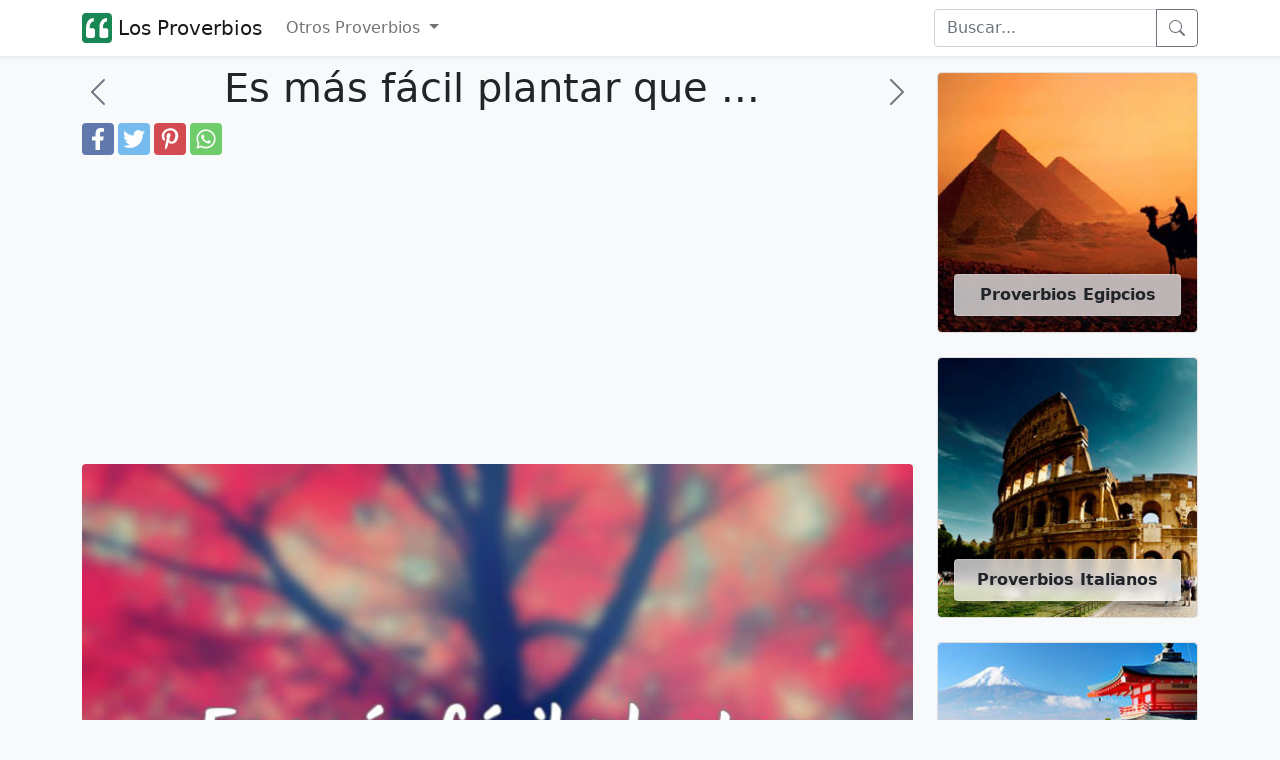

--- FILE ---
content_type: text/html; charset=UTF-8
request_url: https://los-proverbios.com/es-mas-facil-plantar-que-recoger-pero-s.html
body_size: 7286
content:
<!doctype html>
<html lang="es-es">

<head>
	<meta name="viewport" content="width=device-width, initial-scale=1" />
	<meta http-equiv="Content-Type" content="text/html; charset=UTF-8" />
	<title>Es más fácil plantar que recoger, pero solo se recoge aquello q</title>
	<meta name="description" content="Es más fácil plantar que recoger, pero solo se recoge aquello que se ha plantado.
" />
			<link rel="canonical" href="https://los-proverbios.com/es-mas-facil-plantar-que-recoger-pero-s.html" />
		<meta property="fb:app_id" content="917102268353542">
	<meta property="fb:pages" content="1408197132842806" />
	<!--<meta property="fb:admins" content="975478715807176" />-->
			<meta property="thumbnail" content="https://los-proverbios.com/imgs/3/39270.webp" />
	<meta property="og:image" content="https://los-proverbios.com/imgs/3/39270.webp" />
	<meta property="og:type" content="article" />
	<meta property="og:site_name" content="Los Proverbios" />
			<meta property="og:url" content="https://los-proverbios.com/es-mas-facil-plantar-que-recoger-pero-s.html" />
		<meta property="og:title" content="Es más fácil plantar que recoger, pero solo se recoge aquello q" />
	<meta property="og:description" content="Es más fácil plantar que recoger, pero solo se recoge aquello que se ha plantado.
" />
	<meta property="og:locale" content="es_es" />
	<meta name="twitter:card" content="summary" />
	<meta name="twitter:site" content="@losproverbiosco" />
	<meta name="twitter:title" content="Es más fácil plantar que recoger, pero solo se recoge aquello q" />
	<meta name="twitter:description" content="Es más fácil plantar que recoger, pero solo se recoge aquello que se ha plantado.
" />
	<meta name="twitter:image" content="https://los-proverbios.com/imgs/3/39270.webp" />
	<link rel="shortcut icon" href="/favicon.ico" />
	<meta name="theme-color" content="#FFFFFF" />

	<link rel="manifest" href="/manifest.json" />

  	<link rel="preload" href="https://los-proverbios.com/imgs/3/39270.webp" as="image">
  


	<!--
<script src="https://cdn.onesignal.com/sdks/OneSignalSDK.js" async="async"></script>
<script>
  var OneSignal = window.OneSignal || [];
    OneSignal.push(["init", {
      appId: "650bd84f-39bf-4364-96a1-7128a8ce2f0e",
      autoRegister: true,
      notifyButton: {
        enable: false
      },
	  promptOptions: {
        actionMessage: "Quieres recibir citas frases y piensamentos diarios?",
        acceptButtonText: "SÍ",
        cancelButtonText: "No, gracias"
      },
	  welcomeNotification: {
		"title": "Bienvenido",
        "message": "Gracias por suscribirte!",
        disable: true
      }
    }]);
    OneSignal.push(function() {
      //OneSignal.showHttpPrompt();
	  OneSignal.registerForPushNotifications();
    });
</script>
-->

	<link rel="icon" href="/logo-los-proverbios-48x48.png" sizes="48x48">
	<link rel="icon" href="/logo-los-proverbios-72x72.png" sizes="72x72">
	<link rel="icon" href="/logo-los-proverbios-96x96.png" sizes="96x96">
	<link rel="icon" href="/logo-los-proverbios-192x192.png" sizes="192x192">
	<link rel="icon" href="/logo-los-proverbios-512x512.png" sizes="512x512">
	<link rel="icon" href="/logo-los-proverbios-144x144.png" sizes="144x144">

			<link rel="amphtml" href="https://los-proverbios.com/amp/es-mas-facil-plantar-que-recoger-pero-s.html">
		<!-- <link href="/css/bootstrap.min.css?id=2" rel="stylesheet"> -->
	<link href="https://cdn.jsdelivr.net/npm/bootstrap@5.1.3/dist/css/bootstrap.min.css" rel="stylesheet" integrity="sha384-1BmE4kWBq78iYhFldvKuhfTAU6auU8tT94WrHftjDbrCEXSU1oBoqyl2QvZ6jIW3" crossorigin="anonymous">

	<link href="/css/proverbs.css?id=17" rel="stylesheet">

	<script async src="https://cdn.jsdelivr.net/npm/bootstrap@5.1.3/dist/js/bootstrap.bundle.min.js" integrity="sha384-ka7Sk0Gln4gmtz2MlQnikT1wXgYsOg+OMhuP+IlRH9sENBO0LRn5q+8nbTov4+1p" crossorigin="anonymous"></script>
	<!--<script defer src="/include/lazyLoad.js"></script>-->
	<script async src="/include/scrollToTop.js"></script>

	<script async src="//pagead2.googlesyndication.com/pagead/js/adsbygoogle.js"></script>
	<script>
		(adsbygoogle = window.adsbygoogle || []).push({
			google_ad_client: "ca-pub-4464150098144622",
			enable_page_level_ads: true
		});
	</script>



<script type="application/ld+json">    
{
  "@context": "https://schema.org",
  "@type": "Organization",
  "name": "LosProverbios",
  "url": "https://los-proverbios.com"
}
</script>

    <script type="application/ld+json">
    {
      "@context": "https://schema.org",
      "@type": "WebSite",
      "url": "https://los-proverbios.com",
      "potentialAction": {
        "@type": "SearchAction",
        "target": {
          "@type": "EntryPoint",
          "urlTemplate": "https://los-proverbios.com/search.php?q={search_key}"
        },
        "query-input": "required name=search_key"
      }
    }
    </script>




<!-- Google tag (gtag.js) -->
<script async src="https://www.googletagmanager.com/gtag/js?id=G-KD5CHJKBFS"></script>
<script>
  window.dataLayer = window.dataLayer || [];
  function gtag(){dataLayer.push(arguments);}
  gtag('js', new Date());

  gtag('config', 'G-KD5CHJKBFS');
</script>
	

	<!--
<script>
  (function(i,s,o,g,r,a,m){i['GoogleAnalyticsObject']=r;i[r]=i[r]||function(){
  (i[r].q=i[r].q||[]).push(arguments)},i[r].l=1*new Date();a=s.createElement(o),
  m=s.getElementsByTagName(o)[0];a.async=1;a.src=g;m.parentNode.insertBefore(a,m)
  })(window,document,'script','//www.google-analytics.com/analytics.js','ga');

  ga('create', 'UA-3993213-58', 'auto');
  ga('send', 'pageview');

</script>-->
	<!--[if lt IE 9]>
    <script src="https://oss.maxcdn.com/html5shiv/3.7.2/html5shiv.min.js"></script>
    <script src="https://oss.maxcdn.com/respond/1.4.2/respond.min.js"></script>
<![endif]-->



</head>

<body itemscope itemtype="https://schema.org/WebPage" class="bg-light">
	<header>
		<nav class="navbar navbar-expand-lg navbar-light bg-white shadow-sm">
			<div class="container">
				<a href="/" class="navbar-brand d-flex">
					<svg height="30" width="30" alt="logo" fill="currentColor" class="d-inline-block align-text-top text-success" xmlns="http://www.w3.org/2000/svg" xmlns:bx="https://boxy-svg.com" viewBox="100 100 200 200">
<path d="M 100 125.001 C 100 111.192 111.194 100 125.001 100 L 275.001 100 C 288.808 100 300.002 111.192 300.002 125.001 L 300.002 274.999 C 300.002 288.808 288.808 300 275.001 300 L 125.001 300 C 111.194 300 100 288.808 100 274.999 L 100 125.001 Z" style=""></path>
<path d="M 260.147 266.49 C 268.295 266.49 274.907 259.877 274.907 251.731 L 274.907 215.688 C 274.907 207.526 268.295 200.928 260.147 200.928 L 239.661 200.928 C 239.661 195.747 239.971 190.552 240.576 185.371 C 241.49 179.88 243.026 174.996 245.15 170.731 C 247.292 166.45 250.037 163.099 253.402 160.65 C 256.753 157.905 261.017 156.532 266.213 156.532 L 266.213 133.654 C 257.667 133.654 250.199 135.485 243.78 139.146 C 237.417 142.76 231.941 147.766 227.764 153.786 C 223.573 160.414 220.489 167.675 218.613 175.306 C 216.739 183.704 215.809 192.309 215.87 200.928 L 215.87 251.731 C 215.87 259.877 222.481 266.49 230.628 266.49 L 260.147 266.49 Z M 171.591 266.49 C 179.737 266.49 186.35 259.877 186.35 251.731 L 186.35 215.688 C 186.35 207.526 179.737 200.928 171.591 200.928 L 151.104 200.928 C 151.104 195.747 151.414 190.552 152.019 185.371 C 152.934 179.88 154.469 174.996 156.596 170.731 C 158.734 166.45 161.479 163.099 164.845 160.65 C 168.195 157.905 172.461 156.532 177.656 156.532 L 177.656 133.654 C 169.11 133.654 161.641 135.485 155.222 139.146 C 148.86 142.76 143.384 147.766 139.208 153.786 C 135.016 160.414 131.932 167.675 130.057 175.306 C 128.182 183.704 127.252 192.309 127.312 200.928 L 127.312 251.731 C 127.312 259.877 133.925 266.49 142.071 266.49 L 171.591 266.49 Z" style="fill: rgb(255, 255, 255);"></path>
</svg>&nbsp;Los Proverbios
					<!--<img alt="proverbios" width=113 height=27 src="/img/logo-los-proverbios-v4.png">-->
				</a>

				<button class="navbar-toggler" type="button" data-bs-toggle="collapse" data-bs-target="#navbarSupportedContent" aria-controls="navbarSupportedContent" aria-expanded="false" aria-label="Toggle navigation">
					<span class="navbar-toggler-icon"></span>
				</button>


				<div class="collapse navbar-collapse" id="navbarSupportedContent">
					<ul class="navbar-nav me-auto mb-2 mb-lg-0">
						<li class="nav-item dropdown">
							<a class="nav-link dropdown-toggle" href="#" id="navbarDropdown" role="button" data-bs-toggle="dropdown" aria-expanded="false">
								Otros Proverbios
							</a>
							<ul class="dropdown-menu" aria-labelledby="navbarDropdown">
								<li><a class="dropdown-item" href="/proverbios-arabes/">Proverbios Árabes</a></li>
								<li><a class="dropdown-item" href="/proverbios-griegos/">Provérbios Griegos</a></li>
								<li><a class="dropdown-item" href="/proverbios-judios/">Proverbios Judíos</a></li>
								<li><a class="dropdown-item" href="/proverbios-egipcios/">Proverbios Egipcios</a></li>
								<li><a class="dropdown-item" href="/proverbios-franceses/">Proverbios Franceses</a></li>
								<li><a class="dropdown-item" href="/proverbios-ingleses/">Proverbios Ingleses</a></li>
								<li><a class="dropdown-item" href="/proverbios-rusos/">Proverbios Rusos</a></li>
								<li><a class="dropdown-item" href="/proverbios-latinos/">Proverbios Latinos</a></li>
								<li><a class="dropdown-item" href="/proverbios-espanoles/">Proverbios Espanoles</a></li>
								<li><a class="dropdown-item" href="/proverbios-africanos/">Proverbios Africanos</a></li>
								<li><a class="dropdown-item" href="/proverbios-de-la-biblia/">Proverbios de la biblia</a></li>
								<li><a class="dropdown-item" href="/proverbios-italianos/">proverbios italianos</a></li>
								<li><a class="dropdown-item" href="/proverbios-colombianos/">proverbios colombianos</a></li>
								<li><a class="dropdown-item" href="/proverbios-budistas/">proverbios budistas</a></li>
								<li><a class="dropdown-item" href="/proverbios-hindues/">proverbios hindues</a></li>
								<li><a class="dropdown-item" href="/proverbios-de-salomon/">proverbios de salomon</a></li>
								<li><a class="dropdown-item" href="/proverbios-indios/">proverbios indios</a></li>
								<li><a class="dropdown-item" href="/proverbios-portugueses/">proverbios portugueses</a></li>
								<li><a class="dropdown-item" href="/proverbios-de-amor/">proverbios de amor</a></li>
								<li><a class="dropdown-item" href="/proverbios-de-sabiduria/">proverbios de sabiduria</a></li>
								<li><a class="dropdown-item" href="/refranes-espanoles/">Refranes Espanoles</a></li>
								<li><a class="dropdown-item" href="/refranes-mexicanos/">Refranes Mexicanos</a></li>
								<li><a class="dropdown-item" href="/refranes-colombianos/">Refranes Colombianos</a></li>
								<li><a class="dropdown-item" href="/refranes-dominicanos/">Refranes Dominicanos</a></li>
							</ul>
						</li>
					</ul>
					<form class="d-flex" role="search" action="/search.php" method="get">
						<div class="input-group">

							<input class="form-control" name="q" id="q" type="search" placeholder="Buscar..." aria-label="Search">
							<button class="btn btn-outline-secondary d-flex align-items-center" type="submit"  aria-label="buscar">
								<svg xmlns="http://www.w3.org/2000/svg" width="16" height="16" fill="currentColor" class="bi bi-search" viewBox="0 0 16 16">
									<path d="M11.742 10.344a6.5 6.5 0 1 0-1.397 1.398h-.001c.03.04.062.078.098.115l3.85 3.85a1 1 0 0 0 1.415-1.414l-3.85-3.85a1.007 1.007 0 0 0-.115-.1zM12 6.5a5.5 5.5 0 1 1-11 0 5.5 5.5 0 0 1 11 0z" />
								</svg>
							</button>
						</div>
					</form>
				</div>
			</div>
		</nav>
	</header>

	<!-- Back to top button -->
	<button type="button" class="btn btn-secondary btn-floating btn-lg position-fixed bottom-0 end-0 m-3 rounded-pill" style="display:none;" id="btn-back-to-top" aria-label="Back to top" alt="Back to top">
		<svg xmlns="http://www.w3.org/2000/svg" width="16" height="16" fill="currentColor" class="bi bi-arrow-up align-baseline" viewBox="0 0 16 16">
			<path fill-rule="evenodd" d="M8 15a.5.5 0 0 0 .5-.5V2.707l3.146 3.147a.5.5 0 0 0 .708-.708l-4-4a.5.5 0 0 0-.708 0l-4 4a.5.5 0 1 0 .708.708L7.5 2.707V14.5a.5.5 0 0 0 .5.5z" />
		</svg>
	</button>

	<div class="container py-2">
		<div class="row">
			<div class="col-12 col-lg-9">

									<div class="row">
						<div class="col-2 d-flex align-items-center">
															<a href="/mejor-no-empezar-algo-que-no-acabarlo.html" class="link-secondary" aria-label="proverbio anterior">
									<svg xmlns="http://www.w3.org/2000/svg" width="2em" height="2em" fill="currentColor" class="bi bi-chevron-left" viewBox="0 0 16 16">
										<path fill-rule="evenodd" d="M11.354 1.646a.5.5 0 0 1 0 .708L5.707 8l5.647 5.646a.5.5 0 0 1-.708.708l-6-6a.5.5 0 0 1 0-.708l6-6a.5.5 0 0 1 .708 0z" />
									</svg>
								</a>
													</div>
						<div class="col-8">
							<h1>Es más fácil plantar que ...</h1>
						</div>
						<div class="col-2 d-flex align-items-center justify-content-end">
															<a href="/si-eres-timido-no-conseguiras-nada-bueno.html" class="link-secondary" aria-label="proverbio seguiente">
									<svg xmlns="http://www.w3.org/2000/svg" width="2em" height="2em" fill="currentColor" class="bi bi-chevron-right" viewBox="0 0 16 16">
										<path fill-rule="evenodd" d="M4.646 1.646a.5.5 0 0 1 .708 0l6 6a.5.5 0 0 1 0 .708l-6 6a.5.5 0 0 1-.708-.708L10.293 8 4.646 2.354a.5.5 0 0 1 0-.708z" />
									</svg>
								</a>
													</div>
					</div>
					<div class="d-flex">
		<a href="https://www.facebook.com/sharer.php?u=https://los-proverbios.com/es-mas-facil-plantar-que-recoger-pero-s.html" title="Facebook" class="fa fa-facebook redondo rounded"></a>
		<a href="https://twitter.com/share?text=Es más fácil plantar que ...&url=https://los-proverbios.com/es-mas-facil-plantar-que-recoger-pero-s.html" title="Twitter" class="fa fa-twitter redondo rounded"></a>
		<a href="https://pinterest.com/pin/create/button/?url=https://los-proverbios.com/es-mas-facil-plantar-que-recoger-pero-s.html&media=https://los-proverbios.com/imgs/3/39270.webp&description=Es más fácil plantar que ..." title="Pinterest" class="fa fa-pinterest redondo rounded"></a>
		<a href="whatsapp://send?text=Es más fácil plantar que ... https://los-proverbios.com/es-mas-facil-plantar-que-recoger-pero-s.html" data-action="share/whatsapp/share" title="Whatsapp" class="fa fa-whatsapp redondo rounded"></a>
	</div>
				<div class="pt-2"><script type="application/ld+json">
	{
		"@context": "https://schema.org",
		"@type": "CreativeWork",
		"mainEntityOfPage": {
			"@type": "WebPage",
			"@id": "https://los-proverbios.com/es-mas-facil-plantar-que-recoger-pero-s.html"
		},
		"about": "Quote",
		"headline": "Es más fácil plantar que recoger, pero solo se recoge aquello q",
		"image": {
			"@type": "ImageObject",
			"url": "https://los-proverbios.com/imgs/3/39270.webp",
			"width": 800,
			"height": 800
		},
		"author": {
			"@type": "Organization",
			"name": "los-proverbios.com"
		},
		"publisher": {
			"@type": "Organization",
			"name": "los-proverbios.com",
			"logo": {
				"@type": "ImageObject",
				"url": "https://los-proverbios.com/apple-icon-180x180.png",
				"width": 198,
				"height": 50
			}
		},
		"description": "Es más fácil plantar que recoger, pero solo se recoge aquello que se ha plantado.<br />
"
	}
</script>

	<div class="container-fluid px-0 pb-3">

		<img class="img-fluid rounded mb-2" width=800 height=800 src="https://los-proverbios.com/imgs/3/39270.webp" alt="Proverbios Celtas" />

		<i class="fa fa-quote-left fa-3x pull-left"></i>
		<span class="fs-2">Es más fácil plantar que recoger, pero solo se recoge aquello que se ha plantado.
</span>
					<br />

			<a href="/proverbios-celtas/" class="btn btn-outline-secondary mt-2" style="color: #000000;">
				<svg xmlns="http://www.w3.org/2000/svg" width="2em" height="2em" fill="currentColor" class="bi bi-tag-fill" viewBox="0 0 16 16">
					<path d="M2 1a1 1 0 0 0-1 1v4.586a1 1 0 0 0 .293.707l7 7a1 1 0 0 0 1.414 0l4.586-4.586a1 1 0 0 0 0-1.414l-7-7A1 1 0 0 0 6.586 1H2zm4 3.5a1.5 1.5 0 1 1-3 0 1.5 1.5 0 0 1 3 0z" />
				</svg>
				Proverbios Celtas			</a>
		
		<hr />
	</div>
	<!--
					<script async src="//pagead2.googlesyndication.com/pagead/js/adsbygoogle.js"></script>
					<ins class="adsbygoogle"
						 style="display:block"
						 data-ad-client="ca-pub-4464150098144622"
						 data-ad-slot="2356418198"
						 data-ad-format="auto"></ins>
					<script>
					(adsbygoogle = window.adsbygoogle || []).push({});
					</script>-->
<h2>Proverbios y dichos relacionados</h2>
	<div class="border border-light bg-white p-2 mb-4 rounded" style="box-shadow: 0.6em 0.6em 1.2em rgb(0 0 0 / 5%);content-visibllity:auto;">

		<a href="/el-arbol-permanece-aunque-desaparezca-la.html" class="link-dark text-decoration-none pb-3">
			<div class="container-fluid px-0 pb-2">

									<img width=800 height=800 class="img-fluid rounded mb-2 lazy" loading="lazy" src="https://los-proverbios.com/imgs/3/39307.webp" alt="El árbol permanece aunque desaparezca la mano que lo ha plantado.
..." />
				
				<i class="fa fa-quote-left fa-3x pull-left"></i>
				<span class="fs-2">
					El árbol permanece aunque desaparezca la mano que lo ha plantado.
				</span>

			</div>
		</a>
			<div class="d-flex">
		<a href="https://www.facebook.com/sharer.php?u=https://los-proverbios.com/es-mas-facil-plantar-que-recoger-pero-s.html" title="Facebook" class="fa fa-facebook redondo rounded"></a>
		<a href="https://twitter.com/share?text=El árbol permanece aunque desaparezca la mano que...&url=https://los-proverbios.com/es-mas-facil-plantar-que-recoger-pero-s.html" title="Twitter" class="fa fa-twitter redondo rounded"></a>
		<a href="https://pinterest.com/pin/create/button/?url=https://los-proverbios.com/es-mas-facil-plantar-que-recoger-pero-s.html&media=https://los-proverbios.com/imgs/3/39307.webp&description=El árbol permanece aunque desaparezca la mano que..." title="Pinterest" class="fa fa-pinterest redondo rounded"></a>
		<a href="whatsapp://send?text=El árbol permanece aunque desaparezca la mano que... https://los-proverbios.com/es-mas-facil-plantar-que-recoger-pero-s.html" data-action="share/whatsapp/share" title="Whatsapp" class="fa fa-whatsapp redondo rounded"></a>
	</div>
	</div>
	<div class="border border-light bg-white p-2 mb-4 rounded" style="box-shadow: 0.6em 0.6em 1.2em rgb(0 0 0 / 5%);content-visibllity:auto;">

		<a href="/solo-posees-aquello-que-no-puedes-perder.html" class="link-dark text-decoration-none pb-3">
			<div class="container-fluid px-0 pb-2">

									<img width=800 height=800 class="img-fluid rounded mb-2 lazy" loading="lazy" src="https://los-proverbios.com/imgs/4/41025.webp" alt="Solo posees aquello que no puedes perder en un naufragio.
..." />
				
				<i class="fa fa-quote-left fa-3x pull-left"></i>
				<span class="fs-2">
					Solo posees aquello que no puedes perder en un naufragio.
				</span>

			</div>
		</a>
			<div class="d-flex">
		<a href="https://www.facebook.com/sharer.php?u=https://los-proverbios.com/es-mas-facil-plantar-que-recoger-pero-s.html" title="Facebook" class="fa fa-facebook redondo rounded"></a>
		<a href="https://twitter.com/share?text=Solo posees aquello que no puedes perder en un nau...&url=https://los-proverbios.com/es-mas-facil-plantar-que-recoger-pero-s.html" title="Twitter" class="fa fa-twitter redondo rounded"></a>
		<a href="https://pinterest.com/pin/create/button/?url=https://los-proverbios.com/es-mas-facil-plantar-que-recoger-pero-s.html&media=https://los-proverbios.com/imgs/4/41025.webp&description=Solo posees aquello que no puedes perder en un nau..." title="Pinterest" class="fa fa-pinterest redondo rounded"></a>
		<a href="whatsapp://send?text=Solo posees aquello que no puedes perder en un nau... https://los-proverbios.com/es-mas-facil-plantar-que-recoger-pero-s.html" data-action="share/whatsapp/share" title="Whatsapp" class="fa fa-whatsapp redondo rounded"></a>
	</div>
	</div>
	<div class="border border-light bg-white p-2 mb-4 rounded" style="box-shadow: 0.6em 0.6em 1.2em rgb(0 0 0 / 5%);content-visibllity:auto;">

		<a href="/uno-de-los-mayores-placeres-de-la-vida-e.html" class="link-dark text-decoration-none pb-3">
			<div class="container-fluid px-0 pb-2">

									<img width=800 height=800 class="img-fluid rounded mb-2 lazy" loading="lazy" src="https://los-proverbios.com/imgs/3/39297.webp" alt="Uno de los mayores placeres de la vida es hacer aquello que los demás..." />
				
				<i class="fa fa-quote-left fa-3x pull-left"></i>
				<span class="fs-2">
					Uno de los mayores placeres de la vida es hacer aquello que los demás dicen que no podemos hacer.
				</span>

			</div>
		</a>
			<div class="d-flex">
		<a href="https://www.facebook.com/sharer.php?u=https://los-proverbios.com/es-mas-facil-plantar-que-recoger-pero-s.html" title="Facebook" class="fa fa-facebook redondo rounded"></a>
		<a href="https://twitter.com/share?text=Uno de los mayores placeres de la vida es hacer aq...&url=https://los-proverbios.com/es-mas-facil-plantar-que-recoger-pero-s.html" title="Twitter" class="fa fa-twitter redondo rounded"></a>
		<a href="https://pinterest.com/pin/create/button/?url=https://los-proverbios.com/es-mas-facil-plantar-que-recoger-pero-s.html&media=https://los-proverbios.com/imgs/3/39297.webp&description=Uno de los mayores placeres de la vida es hacer aq..." title="Pinterest" class="fa fa-pinterest redondo rounded"></a>
		<a href="whatsapp://send?text=Uno de los mayores placeres de la vida es hacer aq... https://los-proverbios.com/es-mas-facil-plantar-que-recoger-pero-s.html" data-action="share/whatsapp/share" title="Whatsapp" class="fa fa-whatsapp redondo rounded"></a>
	</div>
	</div>
	<div class="border border-light bg-white p-2 mb-4 rounded" style="box-shadow: 0.6em 0.6em 1.2em rgb(0 0 0 / 5%);content-visibllity:auto;">

		<a href="/es-mas-facil-meterse-en-un-problema-que.html" class="link-dark text-decoration-none pb-3">
			<div class="container-fluid px-0 pb-2">

									<img width=800 height=800 class="img-fluid rounded mb-2 lazy" loading="lazy" src="https://los-proverbios.com/imgs/3/39302.webp" alt="Es más fácil meterse en un problema que salir de él.
..." />
				
				<i class="fa fa-quote-left fa-3x pull-left"></i>
				<span class="fs-2">
					Es más fácil meterse en un problema que salir de él.
				</span>

			</div>
		</a>
			<div class="d-flex">
		<a href="https://www.facebook.com/sharer.php?u=https://los-proverbios.com/es-mas-facil-plantar-que-recoger-pero-s.html" title="Facebook" class="fa fa-facebook redondo rounded"></a>
		<a href="https://twitter.com/share?text=Es más fácil meterse en un problema que salir de...&url=https://los-proverbios.com/es-mas-facil-plantar-que-recoger-pero-s.html" title="Twitter" class="fa fa-twitter redondo rounded"></a>
		<a href="https://pinterest.com/pin/create/button/?url=https://los-proverbios.com/es-mas-facil-plantar-que-recoger-pero-s.html&media=https://los-proverbios.com/imgs/3/39302.webp&description=Es más fácil meterse en un problema que salir de..." title="Pinterest" class="fa fa-pinterest redondo rounded"></a>
		<a href="whatsapp://send?text=Es más fácil meterse en un problema que salir de... https://los-proverbios.com/es-mas-facil-plantar-que-recoger-pero-s.html" data-action="share/whatsapp/share" title="Whatsapp" class="fa fa-whatsapp redondo rounded"></a>
	</div>
	</div>
	<div class="border border-light bg-white p-2 mb-4 rounded" style="box-shadow: 0.6em 0.6em 1.2em rgb(0 0 0 / 5%);content-visibllity:auto;">

		<a href="/ir-a-derecha-o-izquierda-es-facil-ganar.html" class="link-dark text-decoration-none pb-3">
			<div class="container-fluid px-0 pb-2">

									<img width=800 height=800 class="img-fluid rounded mb-2 lazy" loading="lazy" src="https://los-proverbios.com/imgs/4/41314.webp" alt="Ir a derecha o izquierda es facil, ganar o ser vencido es facil tambi�..." />
				
				<i class="fa fa-quote-left fa-3x pull-left"></i>
				<span class="fs-2">
					Ir a derecha o izquierda es facil, ganar o ser vencido es facil también, pero no ganar ni ser vencido es muy difícil.
				</span>

			</div>
		</a>
			<div class="d-flex">
		<a href="https://www.facebook.com/sharer.php?u=https://los-proverbios.com/es-mas-facil-plantar-que-recoger-pero-s.html" title="Facebook" class="fa fa-facebook redondo rounded"></a>
		<a href="https://twitter.com/share?text=Ir a derecha o izquierda es facil, ganar o ser ven...&url=https://los-proverbios.com/es-mas-facil-plantar-que-recoger-pero-s.html" title="Twitter" class="fa fa-twitter redondo rounded"></a>
		<a href="https://pinterest.com/pin/create/button/?url=https://los-proverbios.com/es-mas-facil-plantar-que-recoger-pero-s.html&media=https://los-proverbios.com/imgs/4/41314.webp&description=Ir a derecha o izquierda es facil, ganar o ser ven..." title="Pinterest" class="fa fa-pinterest redondo rounded"></a>
		<a href="whatsapp://send?text=Ir a derecha o izquierda es facil, ganar o ser ven... https://los-proverbios.com/es-mas-facil-plantar-que-recoger-pero-s.html" data-action="share/whatsapp/share" title="Whatsapp" class="fa fa-whatsapp redondo rounded"></a>
	</div>
	</div>
	<div class="border border-light bg-white p-2 mb-4 rounded" style="box-shadow: 0.6em 0.6em 1.2em rgb(0 0 0 / 5%);content-visibllity:auto;">

		<a href="/solo-el-mudo-no-cuenta-mentiras.html" class="link-dark text-decoration-none pb-3">
			<div class="container-fluid px-0 pb-2">

									<img width=800 height=800 class="img-fluid rounded mb-2 lazy" loading="lazy" src="https://los-proverbios.com/imgs/3/39238.webp" alt="Solo el mudo no cuenta mentiras.
..." />
				
				<i class="fa fa-quote-left fa-3x pull-left"></i>
				<span class="fs-2">
					Solo el mudo no cuenta mentiras.
				</span>

			</div>
		</a>
			<div class="d-flex">
		<a href="https://www.facebook.com/sharer.php?u=https://los-proverbios.com/es-mas-facil-plantar-que-recoger-pero-s.html" title="Facebook" class="fa fa-facebook redondo rounded"></a>
		<a href="https://twitter.com/share?text=Solo el mudo no cuenta mentiras.
...&url=https://los-proverbios.com/es-mas-facil-plantar-que-recoger-pero-s.html" title="Twitter" class="fa fa-twitter redondo rounded"></a>
		<a href="https://pinterest.com/pin/create/button/?url=https://los-proverbios.com/es-mas-facil-plantar-que-recoger-pero-s.html&media=https://los-proverbios.com/imgs/3/39238.webp&description=Solo el mudo no cuenta mentiras.
..." title="Pinterest" class="fa fa-pinterest redondo rounded"></a>
		<a href="whatsapp://send?text=Solo el mudo no cuenta mentiras.
... https://los-proverbios.com/es-mas-facil-plantar-que-recoger-pero-s.html" data-action="share/whatsapp/share" title="Whatsapp" class="fa fa-whatsapp redondo rounded"></a>
	</div>
	</div>
	<div class="border border-light bg-white p-2 mb-4 rounded" style="box-shadow: 0.6em 0.6em 1.2em rgb(0 0 0 / 5%);content-visibllity:auto;">

		<a href="/la-envidia-y-la-ira-solo-consiguen-acort.html" class="link-dark text-decoration-none pb-3">
			<div class="container-fluid px-0 pb-2">

									<img width=800 height=800 class="img-fluid rounded mb-2 lazy" loading="lazy" src="https://los-proverbios.com/imgs/3/39288.webp" alt="La envidia y la ira solo consiguen acortar la vida.
..." />
				
				<i class="fa fa-quote-left fa-3x pull-left"></i>
				<span class="fs-2">
					La envidia y la ira solo consiguen acortar la vida.
				</span>

			</div>
		</a>
			<div class="d-flex">
		<a href="https://www.facebook.com/sharer.php?u=https://los-proverbios.com/es-mas-facil-plantar-que-recoger-pero-s.html" title="Facebook" class="fa fa-facebook redondo rounded"></a>
		<a href="https://twitter.com/share?text=La envidia y la ira solo consiguen acortar la vida...&url=https://los-proverbios.com/es-mas-facil-plantar-que-recoger-pero-s.html" title="Twitter" class="fa fa-twitter redondo rounded"></a>
		<a href="https://pinterest.com/pin/create/button/?url=https://los-proverbios.com/es-mas-facil-plantar-que-recoger-pero-s.html&media=https://los-proverbios.com/imgs/3/39288.webp&description=La envidia y la ira solo consiguen acortar la vida..." title="Pinterest" class="fa fa-pinterest redondo rounded"></a>
		<a href="whatsapp://send?text=La envidia y la ira solo consiguen acortar la vida... https://los-proverbios.com/es-mas-facil-plantar-que-recoger-pero-s.html" data-action="share/whatsapp/share" title="Whatsapp" class="fa fa-whatsapp redondo rounded"></a>
	</div>
	</div>
	<div class="border border-light bg-white p-2 mb-4 rounded" style="box-shadow: 0.6em 0.6em 1.2em rgb(0 0 0 / 5%);content-visibllity:auto;">

		<a href="/cuando-todo-ha-pasado-solo-la-verdad-y.html" class="link-dark text-decoration-none pb-3">
			<div class="container-fluid px-0 pb-2">

									<img width=800 height=800 class="img-fluid rounded mb-2 lazy" loading="lazy" src="https://los-proverbios.com/imgs/3/39287.webp" alt="Cuando todo ha pasado, solo la verdad y el honor permanecen.
..." />
				
				<i class="fa fa-quote-left fa-3x pull-left"></i>
				<span class="fs-2">
					Cuando todo ha pasado, solo la verdad y el honor permanecen.
				</span>

			</div>
		</a>
			<div class="d-flex">
		<a href="https://www.facebook.com/sharer.php?u=https://los-proverbios.com/es-mas-facil-plantar-que-recoger-pero-s.html" title="Facebook" class="fa fa-facebook redondo rounded"></a>
		<a href="https://twitter.com/share?text=Cuando todo ha pasado, solo la verdad y el honor p...&url=https://los-proverbios.com/es-mas-facil-plantar-que-recoger-pero-s.html" title="Twitter" class="fa fa-twitter redondo rounded"></a>
		<a href="https://pinterest.com/pin/create/button/?url=https://los-proverbios.com/es-mas-facil-plantar-que-recoger-pero-s.html&media=https://los-proverbios.com/imgs/3/39287.webp&description=Cuando todo ha pasado, solo la verdad y el honor p..." title="Pinterest" class="fa fa-pinterest redondo rounded"></a>
		<a href="whatsapp://send?text=Cuando todo ha pasado, solo la verdad y el honor p... https://los-proverbios.com/es-mas-facil-plantar-que-recoger-pero-s.html" data-action="share/whatsapp/share" title="Whatsapp" class="fa fa-whatsapp redondo rounded"></a>
	</div>
	</div>
	<div class="border border-light bg-white p-2 mb-4 rounded" style="box-shadow: 0.6em 0.6em 1.2em rgb(0 0 0 / 5%);content-visibllity:auto;">

		<a href="/conseguir-una-mujer-bella-es-facil-pero.html" class="link-dark text-decoration-none pb-3">
			<div class="container-fluid px-0 pb-2">

									<img width=800 height=800 class="img-fluid rounded mb-2 lazy" loading="lazy" src="https://los-proverbios.com/imgs/3/39101.webp" alt="Conseguir una mujer bella es fácil, pero conservarla es difícil..." />
				
				<i class="fa fa-quote-left fa-3x pull-left"></i>
				<span class="fs-2">
					Conseguir una mujer bella es fácil, pero conservarla es difícil				</span>

			</div>
		</a>
			<div class="d-flex">
		<a href="https://www.facebook.com/sharer.php?u=https://los-proverbios.com/es-mas-facil-plantar-que-recoger-pero-s.html" title="Facebook" class="fa fa-facebook redondo rounded"></a>
		<a href="https://twitter.com/share?text=Conseguir una mujer bella es fácil, pero conserva...&url=https://los-proverbios.com/es-mas-facil-plantar-que-recoger-pero-s.html" title="Twitter" class="fa fa-twitter redondo rounded"></a>
		<a href="https://pinterest.com/pin/create/button/?url=https://los-proverbios.com/es-mas-facil-plantar-que-recoger-pero-s.html&media=https://los-proverbios.com/imgs/3/39101.webp&description=Conseguir una mujer bella es fácil, pero conserva..." title="Pinterest" class="fa fa-pinterest redondo rounded"></a>
		<a href="whatsapp://send?text=Conseguir una mujer bella es fácil, pero conserva... https://los-proverbios.com/es-mas-facil-plantar-que-recoger-pero-s.html" data-action="share/whatsapp/share" title="Whatsapp" class="fa fa-whatsapp redondo rounded"></a>
	</div>
	</div>
	<div class="border border-light bg-white p-2 mb-4 rounded" style="box-shadow: 0.6em 0.6em 1.2em rgb(0 0 0 / 5%);content-visibllity:auto;">

		<a href="/perdona-el-error-pero-no-lo-olvides.html" class="link-dark text-decoration-none pb-3">
			<div class="container-fluid px-0 pb-2">

									<img width=800 height=800 class="img-fluid rounded mb-2 lazy" loading="lazy" src="https://los-proverbios.com/imgs/3/39228.webp" alt="Perdona el error, pero no lo olvides.
..." />
				
				<i class="fa fa-quote-left fa-3x pull-left"></i>
				<span class="fs-2">
					Perdona el error, pero no lo olvides.
				</span>

			</div>
		</a>
			<div class="d-flex">
		<a href="https://www.facebook.com/sharer.php?u=https://los-proverbios.com/es-mas-facil-plantar-que-recoger-pero-s.html" title="Facebook" class="fa fa-facebook redondo rounded"></a>
		<a href="https://twitter.com/share?text=Perdona el error, pero no lo olvides.
...&url=https://los-proverbios.com/es-mas-facil-plantar-que-recoger-pero-s.html" title="Twitter" class="fa fa-twitter redondo rounded"></a>
		<a href="https://pinterest.com/pin/create/button/?url=https://los-proverbios.com/es-mas-facil-plantar-que-recoger-pero-s.html&media=https://los-proverbios.com/imgs/3/39228.webp&description=Perdona el error, pero no lo olvides.
..." title="Pinterest" class="fa fa-pinterest redondo rounded"></a>
		<a href="whatsapp://send?text=Perdona el error, pero no lo olvides.
... https://los-proverbios.com/es-mas-facil-plantar-que-recoger-pero-s.html" data-action="share/whatsapp/share" title="Whatsapp" class="fa fa-whatsapp redondo rounded"></a>
	</div>
	</div>
	<div class="border border-light bg-white p-2 mb-4 rounded" style="box-shadow: 0.6em 0.6em 1.2em rgb(0 0 0 / 5%);content-visibllity:auto;">

		<a href="/mira-hacia-el-sol-pero-no-des-la-espald.html" class="link-dark text-decoration-none pb-3">
			<div class="container-fluid px-0 pb-2">

									<img width=800 height=800 class="img-fluid rounded mb-2 lazy" loading="lazy" src="https://los-proverbios.com/imgs/3/39265.webp" alt="Mira hacia el sol, pero no des la espalda a la tormenta.
..." />
				
				<i class="fa fa-quote-left fa-3x pull-left"></i>
				<span class="fs-2">
					Mira hacia el sol, pero no des la espalda a la tormenta.
				</span>

			</div>
		</a>
			<div class="d-flex">
		<a href="https://www.facebook.com/sharer.php?u=https://los-proverbios.com/es-mas-facil-plantar-que-recoger-pero-s.html" title="Facebook" class="fa fa-facebook redondo rounded"></a>
		<a href="https://twitter.com/share?text=Mira hacia el sol, pero no des la espalda a la tor...&url=https://los-proverbios.com/es-mas-facil-plantar-que-recoger-pero-s.html" title="Twitter" class="fa fa-twitter redondo rounded"></a>
		<a href="https://pinterest.com/pin/create/button/?url=https://los-proverbios.com/es-mas-facil-plantar-que-recoger-pero-s.html&media=https://los-proverbios.com/imgs/3/39265.webp&description=Mira hacia el sol, pero no des la espalda a la tor..." title="Pinterest" class="fa fa-pinterest redondo rounded"></a>
		<a href="whatsapp://send?text=Mira hacia el sol, pero no des la espalda a la tor... https://los-proverbios.com/es-mas-facil-plantar-que-recoger-pero-s.html" data-action="share/whatsapp/share" title="Whatsapp" class="fa fa-whatsapp redondo rounded"></a>
	</div>
	</div>
	<div class="border border-light bg-white p-2 mb-4 rounded" style="box-shadow: 0.6em 0.6em 1.2em rgb(0 0 0 / 5%);content-visibllity:auto;">

		<a href="/el-dinero-procura-amigos-pero-no-aquell.html" class="link-dark text-decoration-none pb-3">
			<div class="container-fluid px-0 pb-2">

									<img width=800 height=800 class="img-fluid rounded mb-2 lazy" loading="lazy" src="https://los-proverbios.com/imgs/3/39258.webp" alt="El dinero procura amigos, pero no aquellos que desearías.
..." />
				
				<i class="fa fa-quote-left fa-3x pull-left"></i>
				<span class="fs-2">
					El dinero procura amigos, pero no aquellos que desearías.
				</span>

			</div>
		</a>
			<div class="d-flex">
		<a href="https://www.facebook.com/sharer.php?u=https://los-proverbios.com/es-mas-facil-plantar-que-recoger-pero-s.html" title="Facebook" class="fa fa-facebook redondo rounded"></a>
		<a href="https://twitter.com/share?text=El dinero procura amigos, pero no aquellos que des...&url=https://los-proverbios.com/es-mas-facil-plantar-que-recoger-pero-s.html" title="Twitter" class="fa fa-twitter redondo rounded"></a>
		<a href="https://pinterest.com/pin/create/button/?url=https://los-proverbios.com/es-mas-facil-plantar-que-recoger-pero-s.html&media=https://los-proverbios.com/imgs/3/39258.webp&description=El dinero procura amigos, pero no aquellos que des..." title="Pinterest" class="fa fa-pinterest redondo rounded"></a>
		<a href="whatsapp://send?text=El dinero procura amigos, pero no aquellos que des... https://los-proverbios.com/es-mas-facil-plantar-que-recoger-pero-s.html" data-action="share/whatsapp/share" title="Whatsapp" class="fa fa-whatsapp redondo rounded"></a>
	</div>
	</div>
</div>
</div>


<div class="col-12 col-lg-3 py-2 d-none d-lg-block">

			<a href="/proverbios-egipcios/">
			<div class="card">
				<img class="img-fluid rounded lazy" loading="lazy" src="/themes/proverbios-egipcios.jpg" width="256" height="256" alt="Categoria Proverbios Egipcios">
				<div class="card-img-overlay d-flex flex-column justify-content-end">
					<div class="card-footer text-center text-dark fw-bold rounded glass-card">
						Proverbios Egipcios					</div>
				</div>
			</div>
		</a>
		<br />

			<a href="/proverbios-italianos/">
			<div class="card">
				<img class="img-fluid rounded lazy" loading="lazy" src="/themes/proverbios-italianos.jpg" width="256" height="256" alt="Categoria Proverbios Italianos">
				<div class="card-img-overlay d-flex flex-column justify-content-end">
					<div class="card-footer text-center text-dark fw-bold rounded glass-card">
						Proverbios Italianos					</div>
				</div>
			</div>
		</a>
		<br />

			<a href="/proverbios-japoneses/">
			<div class="card">
				<img class="img-fluid rounded lazy" loading="lazy" src="/themes/proverbios-japoneses.jpg" width="256" height="256" alt="Categoria Proverbios Japoneses">
				<div class="card-img-overlay d-flex flex-column justify-content-end">
					<div class="card-footer text-center text-dark fw-bold rounded glass-card">
						Proverbios Japoneses					</div>
				</div>
			</div>
		</a>
		<br />

	


	<!--
					<script async src="//pagead2.googlesyndication.com/pagead/js/adsbygoogle.js"></script>
					<ins class="adsbygoogle"
						 style="display:block"
						 data-ad-client="ca-pub-4464150098144622"
						 data-ad-slot="2356418198"
						 data-ad-format="auto"></ins>
					<script>
					(adsbygoogle = window.adsbygoogle || []).push({});
					</script>
					-->

</div>



</div>
</div>


<footer class="w-100 py-4 flex-shrink-0 bg-white">
	<div class="container py-4">
		<div class="row gy-4 gx-5">
			<div class="col-12 col-lg-6 order-2 order-lg-0">
				<p class="small text-muted">
					Provérbios y dichos populares es un sitio que tiene como objetivo proporcionar a los usuarios de redes sociales, refranes, dichos y frases que pueden ser enviados y compartidos entre los más de 18 mil proverbios.
					Para utilizar los-proverbios.com, simplemente haga clic en Compartir en Facebook o haga clic en Me gusta.
				</p>
				<p class="small text-muted mb-0">
					&copy; 2014-2026 Los-Provérbios. all rights reserved.
				</p>
			</div>
			<div class="col-12 col-md-6 col-lg-3 order-0 order-lg-1 text-center text-md-start">
				<ul class="list-unstyled text-muted">
					<li><a class="link-dark" rel="nofollow" href="https://www.facebook.com/losproverbioscom">Facebook</a>&nbsp;</li>
					<li><a class="link-dark" rel="nofollow" href="https://twitter.com/losproverbiosco">Twitter</a>&nbsp;</li>
					<li><a class="link-dark" href="/politica.php">Privacidad</a>&nbsp;</li>
				</ul>
			</div>
			<div class="col-12 col-md-6 col-lg-3 order-1 order-lg-2 text-center text-md-start">
				<span class="mb-3"><a class="link-dark" href="/partners.php">partners</a></span>
			</div>
		</div>
	</div>
</footer>

<!--
<script src="/include/cookiechoices.js"></script>
<script>
  document.addEventListener('DOMContentLoaded', function(event) {
    cookieChoices.showCookieConsentBar('Las cookies nos permiten ofrecer nuestros servicios. Al utilizar nuestros servicios, aceptas el uso de cookies.',
      'Cerca', 'saber mas', '/politica.php');  
  });
</script>
-->

<script defer src="https://static.cloudflareinsights.com/beacon.min.js/vcd15cbe7772f49c399c6a5babf22c1241717689176015" integrity="sha512-ZpsOmlRQV6y907TI0dKBHq9Md29nnaEIPlkf84rnaERnq6zvWvPUqr2ft8M1aS28oN72PdrCzSjY4U6VaAw1EQ==" data-cf-beacon='{"version":"2024.11.0","token":"66acf86e0d2d4cc4a34d5ecfe9a08457","r":1,"server_timing":{"name":{"cfCacheStatus":true,"cfEdge":true,"cfExtPri":true,"cfL4":true,"cfOrigin":true,"cfSpeedBrain":true},"location_startswith":null}}' crossorigin="anonymous"></script>
</body>

</html>

--- FILE ---
content_type: text/html; charset=utf-8
request_url: https://www.google.com/recaptcha/api2/aframe
body_size: 268
content:
<!DOCTYPE HTML><html><head><meta http-equiv="content-type" content="text/html; charset=UTF-8"></head><body><script nonce="7hQjHPI2-NlOJ7290AyQ-Q">/** Anti-fraud and anti-abuse applications only. See google.com/recaptcha */ try{var clients={'sodar':'https://pagead2.googlesyndication.com/pagead/sodar?'};window.addEventListener("message",function(a){try{if(a.source===window.parent){var b=JSON.parse(a.data);var c=clients[b['id']];if(c){var d=document.createElement('img');d.src=c+b['params']+'&rc='+(localStorage.getItem("rc::a")?sessionStorage.getItem("rc::b"):"");window.document.body.appendChild(d);sessionStorage.setItem("rc::e",parseInt(sessionStorage.getItem("rc::e")||0)+1);localStorage.setItem("rc::h",'1769715145312');}}}catch(b){}});window.parent.postMessage("_grecaptcha_ready", "*");}catch(b){}</script></body></html>